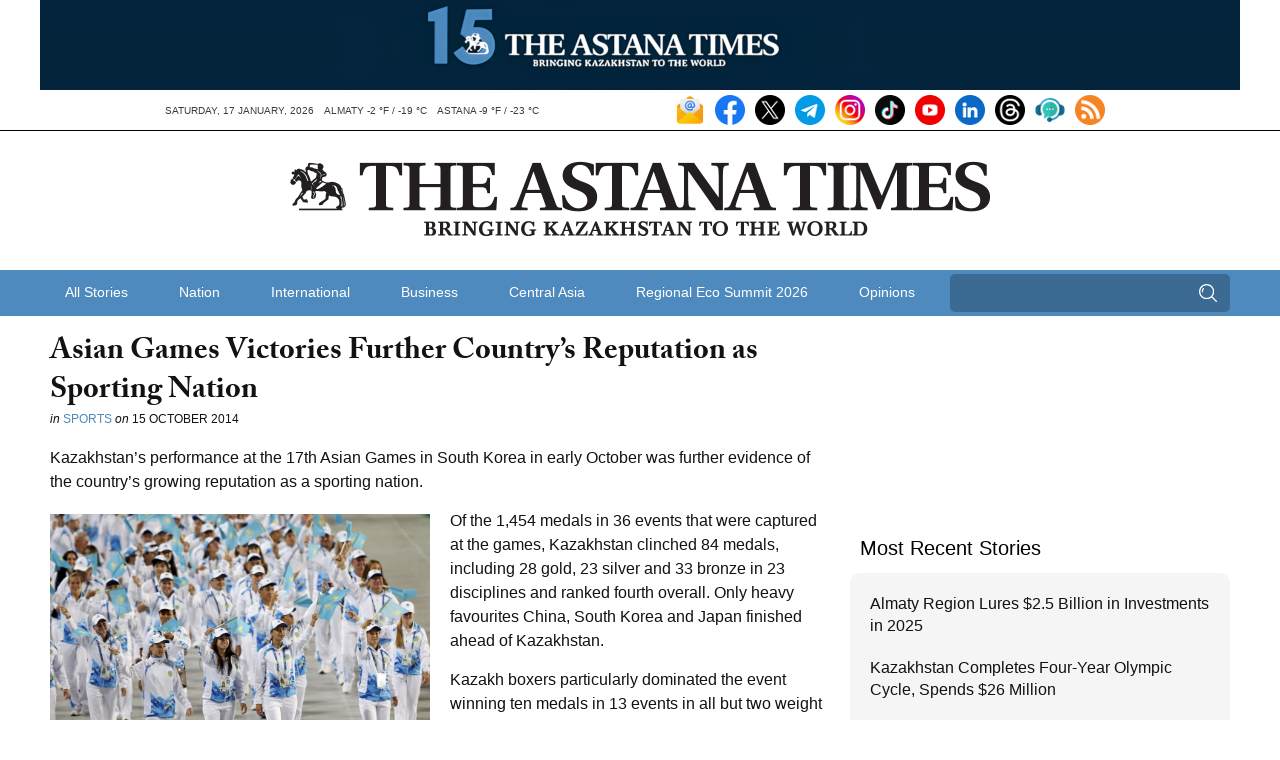

--- FILE ---
content_type: text/html; charset=UTF-8
request_url: https://astanatimes.com/wp-admin/admin-ajax.php
body_size: 83
content:
{"post_id":5447,"counted":false,"storage":[],"type":"post"}